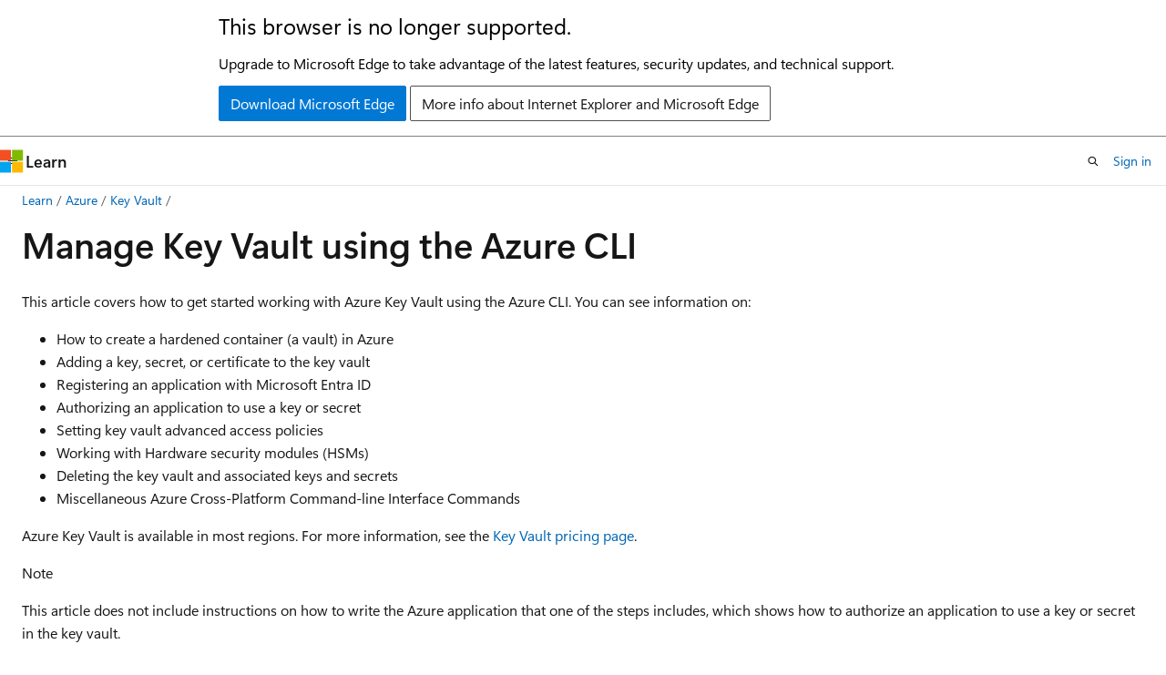

--- FILE ---
content_type: text/html
request_url: https://learn.microsoft.com/en-us/azure/key-vault/general/manage-with-cli2
body_size: 64723
content:
 <!DOCTYPE html>
		<html
			class="layout layout-holy-grail   show-table-of-contents conceptual show-breadcrumb default-focus"
			lang="en-us"
			dir="ltr"
			data-authenticated="false"
			data-auth-status-determined="false"
			data-target="docs"
			x-ms-format-detection="none"
		>
			
		<head>
			<title>Manage Azure Key Vault using CLI - Azure Key Vault | Microsoft Learn</title>
			<meta charset="utf-8" />
			<meta name="viewport" content="width=device-width, initial-scale=1.0" />
			<meta name="color-scheme" content="light dark" />

			<meta name="description" content="Use this article to automate common tasks in Key Vault by using the Azure CLI" />
			<link rel="canonical" href="https://learn.microsoft.com/en-us/azure/key-vault/general/manage-with-cli2" /> 

			<!-- Non-customizable open graph and sharing-related metadata -->
			<meta name="twitter:card" content="summary_large_image" />
			<meta name="twitter:site" content="@MicrosoftLearn" />
			<meta property="og:type" content="website" />
			<meta property="og:image:alt" content="Microsoft Learn" />
			<meta property="og:image" content="https://learn.microsoft.com/en-us/media/open-graph-image.png" />
			<!-- Page specific open graph and sharing-related metadata -->
			<meta property="og:title" content="Manage Azure Key Vault using CLI - Azure Key Vault" />
			<meta property="og:url" content="https://learn.microsoft.com/en-us/azure/key-vault/general/manage-with-cli2" />
			<meta property="og:description" content="Use this article to automate common tasks in Key Vault by using the Azure CLI" />
			<meta name="platform_id" content="f3dad0ac-5865-006a-9114-8cf531e74927" /> <meta name="scope" content="Azure" />
			<meta name="locale" content="en-us" />
			 <meta name="adobe-target" content="true" /> 
			<meta name="uhfHeaderId" content="azure" />

			<meta name="page_type" content="conceptual" />

			<!--page specific meta tags-->
			

			<!-- custom meta tags -->
			
		<meta name="breadcrumb_path" content="/azure/breadcrumb/azure-security/toc.json" />
	
		<meta name="feedback_help_link_url" content="https://learn.microsoft.com/answers/tags/5/azure-key-vault/" />
	
		<meta name="feedback_help_link_type" content="get-help-at-qna" />
	
		<meta name="feedback_product_url" content="https://feedback.azure.com/d365community/forum/285c5ae0-f524-ec11-b6e6-000d3a4f0da0" />
	
		<meta name="feedback_system" content="Standard" />
	
		<meta name="permissioned-type" content="public" />
	
		<meta name="recommendations" content="true" />
	
		<meta name="recommendation_types" content="Training" />
	
		<meta name="recommendation_types" content="Certification" />
	
		<meta name="ms.suite" content="office" />
	
		<meta name="learn_banner_products" content="azure" />
	
		<meta name="services" content="key-vault" />
	
		<meta name="author" content="msmbaldwin" />
	
		<meta name="ms.service" content="azure-key-vault" />
	
		<meta name="ms.subservice" content="general" />
	
		<meta name="ms.topic" content="tutorial" />
	
		<meta name="ms.date" content="2026-01-06T00:00:00Z" />
	
		<meta name="ms.author" content="mbaldwin" />
	
		<meta name="ms.custom" content="devx-track-azurecli" />
	
		<meta name="document_id" content="1e05496c-5e47-c85c-f092-b390a628d848" />
	
		<meta name="document_version_independent_id" content="09c3aa4a-8d4f-6440-d773-cd7b551d371a" />
	
		<meta name="updated_at" content="2026-01-06T23:11:00Z" />
	
		<meta name="original_content_git_url" content="https://github.com/MicrosoftDocs/azure-security-docs-pr/blob/live/articles/key-vault/general/manage-with-cli2.md" />
	
		<meta name="gitcommit" content="https://github.com/MicrosoftDocs/azure-security-docs-pr/blob/30a7cdcdb1ee24f7ff407ce3cb9517d7f34de250/articles/key-vault/general/manage-with-cli2.md" />
	
		<meta name="git_commit_id" content="30a7cdcdb1ee24f7ff407ce3cb9517d7f34de250" />
	
		<meta name="site_name" content="Docs" />
	
		<meta name="depot_name" content="Learn.azure-security" />
	
		<meta name="schema" content="Conceptual" />
	
		<meta name="toc_rel" content="toc.json" />
	
		<meta name="word_count" content="2025" />
	
		<meta name="asset_id" content="key-vault/general/manage-with-cli2" />
	
		<meta name="moniker_range_name" content="" />
	
		<meta name="item_type" content="Content" />
	
		<meta name="source_path" content="articles/key-vault/general/manage-with-cli2.md" />
	
		<meta name="previous_tlsh_hash" content="25F6FF32750DD700AAF32E072A4B71D366F6D7C89BB02BD412E67695D04A1D529775AC5AEF17E39ADB32C39221F7391CC2E1EB37426D73360767982AE98C111A76AC3371C0" />
	
		<meta name="github_feedback_content_git_url" content="https://github.com/MicrosoftDocs/azure-security-docs/blob/main/articles/key-vault/general/manage-with-cli2.md" />
	 
		<meta name="cmProducts" content="https://authoring-docs-microsoft.poolparty.biz/devrel/f488294d-f483-456e-94e3-755f933b811b" data-source="generated" />
	
		<meta name="cmProducts" content="https://authoring-docs-microsoft.poolparty.biz/devrel/68ec7f3a-2bc6-459f-b959-19beb729907d" data-source="generated" />
	
		<meta name="spProducts" content="https://authoring-docs-microsoft.poolparty.biz/devrel/02662057-0b9b-40f4-a3c7-537125b6d283" data-source="generated" />
	
		<meta name="spProducts" content="https://authoring-docs-microsoft.poolparty.biz/devrel/90370425-aca4-4a39-9533-d52e5e002a5d" data-source="generated" />
	

			<!-- assets and js globals -->
			
			<link rel="stylesheet" href="/static/assets/0.4.03301.7415-7dd881c1/styles/site-ltr.css" />
			
			<link rel="preconnect" href="//mscom.demdex.net" crossorigin />
						<link rel="dns-prefetch" href="//target.microsoft.com" />
						<link rel="dns-prefetch" href="//microsoftmscompoc.tt.omtrdc.net" />
						<link
							rel="preload"
							as="script"
							href="/static/third-party/adobe-target/at-js/2.9.0/at.js"
							integrity="sha384-l4AKhsU8cUWSht4SaJU5JWcHEWh1m4UTqL08s6b/hqBLAeIDxTNl+AMSxTLx6YMI"
							crossorigin="anonymous"
							id="adobe-target-script"
							type="application/javascript"
						/>
			<script src="https://wcpstatic.microsoft.com/mscc/lib/v2/wcp-consent.js"></script>
			<script src="https://js.monitor.azure.com/scripts/c/ms.jsll-4.min.js"></script>
			<script src="/_themes/docs.theme/master/en-us/_themes/global/deprecation.js"></script>

			<!-- msdocs global object -->
			<script id="msdocs-script">
		var msDocs = {
  "environment": {
    "accessLevel": "online",
    "azurePortalHostname": "portal.azure.com",
    "reviewFeatures": false,
    "supportLevel": "production",
    "systemContent": true,
    "siteName": "learn",
    "legacyHosting": false
  },
  "data": {
    "contentLocale": "en-us",
    "contentDir": "ltr",
    "userLocale": "en-us",
    "userDir": "ltr",
    "pageTemplate": "Conceptual",
    "brand": "azure",
    "context": {},
    "standardFeedback": true,
    "showFeedbackReport": false,
    "feedbackHelpLinkType": "get-help-at-qna",
    "feedbackHelpLinkUrl": "https://learn.microsoft.com/answers/tags/5/azure-key-vault/",
    "feedbackSystem": "Standard",
    "feedbackGitHubRepo": "MicrosoftDocs/azure-docs",
    "feedbackProductUrl": "https://feedback.azure.com/d365community/forum/285c5ae0-f524-ec11-b6e6-000d3a4f0da0",
    "extendBreadcrumb": false,
    "isEditDisplayable": true,
    "isPrivateUnauthorized": false,
    "hideViewSource": false,
    "isPermissioned": false,
    "hasRecommendations": true,
    "contributors": [
      {
        "name": "msmbaldwin",
        "url": "https://github.com/msmbaldwin"
      },
      {
        "name": "v-alje",
        "url": "https://github.com/v-alje"
      },
      {
        "name": "jdmartinez36",
        "url": "https://github.com/jdmartinez36"
      },
      {
        "name": "v-surgos",
        "url": "https://github.com/v-surgos"
      },
      {
        "name": "v-kents",
        "url": "https://github.com/v-kents"
      },
      {
        "name": "DCtheGeek",
        "url": "https://github.com/DCtheGeek"
      },
      {
        "name": "mikefrobbins",
        "url": "https://github.com/mikefrobbins"
      }
    ]
  },
  "functions": {}
};;
	</script>

			<!-- base scripts, msdocs global should be before this -->
			<script src="/static/assets/0.4.03301.7415-7dd881c1/scripts/en-us/index-docs.js"></script>
			

			<!-- json-ld -->
			
		</head>
	
			<body
				id="body"
				data-bi-name="body"
				class="layout-body "
				lang="en-us"
				dir="ltr"
			>
				<header class="layout-body-header">
		<div class="header-holder has-default-focus">
			
		<a
			href="#main"
			
			style="z-index: 1070"
			class="outline-color-text visually-hidden-until-focused position-fixed inner-focus focus-visible top-0 left-0 right-0 padding-xs text-align-center background-color-body"
			
		>
			Skip to main content
		</a>
	
		<a
			href="#"
			data-skip-to-ask-learn
			style="z-index: 1070"
			class="outline-color-text visually-hidden-until-focused position-fixed inner-focus focus-visible top-0 left-0 right-0 padding-xs text-align-center background-color-body"
			hidden
		>
			Skip to Ask Learn chat experience
		</a>
	

			<div hidden id="cookie-consent-holder" data-test-id="cookie-consent-container"></div>
			<!-- Unsupported browser warning -->
			<div
				id="unsupported-browser"
				style="background-color: white; color: black; padding: 16px; border-bottom: 1px solid grey;"
				hidden
			>
				<div style="max-width: 800px; margin: 0 auto;">
					<p style="font-size: 24px">This browser is no longer supported.</p>
					<p style="font-size: 16px; margin-top: 16px;">
						Upgrade to Microsoft Edge to take advantage of the latest features, security updates, and technical support.
					</p>
					<div style="margin-top: 12px;">
						<a
							href="https://go.microsoft.com/fwlink/p/?LinkID=2092881 "
							style="background-color: #0078d4; border: 1px solid #0078d4; color: white; padding: 6px 12px; border-radius: 2px; display: inline-block;"
						>
							Download Microsoft Edge
						</a>
						<a
							href="https://learn.microsoft.com/en-us/lifecycle/faq/internet-explorer-microsoft-edge"
							style="background-color: white; padding: 6px 12px; border: 1px solid #505050; color: #171717; border-radius: 2px; display: inline-block;"
						>
							More info about Internet Explorer and Microsoft Edge
						</a>
					</div>
				</div>
			</div>
			<!-- site header -->
			<header
				id="ms--site-header"
				data-test-id="site-header-wrapper"
				role="banner"
				itemscope="itemscope"
				itemtype="http://schema.org/Organization"
			>
				<div
					id="ms--mobile-nav"
					class="site-header display-none-tablet padding-inline-none gap-none"
					data-bi-name="mobile-header"
					data-test-id="mobile-header"
				></div>
				<div
					id="ms--primary-nav"
					class="site-header display-none display-flex-tablet"
					data-bi-name="L1-header"
					data-test-id="primary-header"
				></div>
				<div
					id="ms--secondary-nav"
					class="site-header display-none display-flex-tablet"
					data-bi-name="L2-header"
					data-test-id="secondary-header"
					
				></div>
			</header>
			
		<!-- banner -->
		<div data-banner>
			<div id="disclaimer-holder"></div>
			
		</div>
		<!-- banner end -->
	
		</div>
	</header>
				 <section
					id="layout-body-menu"
					class="layout-body-menu display-flex"
					data-bi-name="menu"
			  >
					
		<div
			id="left-container"
			class="left-container display-none display-block-tablet padding-inline-sm padding-bottom-sm width-full"
			data-toc-container="true"
		>
			<!-- Regular TOC content (default) -->
			<div id="ms--toc-content" class="height-full">
				<nav
					id="affixed-left-container"
					class="margin-top-sm-tablet position-sticky display-flex flex-direction-column"
					aria-label="Primary"
					data-bi-name="left-toc"
					role="navigation"
				></nav>
			</div>
			<!-- Collapsible TOC content (hidden by default) -->
			<div id="ms--toc-content-collapsible" class="height-full" hidden>
				<nav
					id="affixed-left-container"
					class="margin-top-sm-tablet position-sticky display-flex flex-direction-column"
					aria-label="Primary"
					data-bi-name="left-toc"
					role="navigation"
				>
					<div
						id="ms--collapsible-toc-header"
						class="display-flex justify-content-flex-end margin-bottom-xxs"
					>
						<button
							type="button"
							class="button button-clear inner-focus"
							data-collapsible-toc-toggle
							aria-expanded="true"
							aria-controls="ms--collapsible-toc-content"
							aria-label="Table of contents"
						>
							<span class="icon font-size-h4" aria-hidden="true">
								<span class="docon docon-panel-left-contract"></span>
							</span>
						</button>
					</div>
				</nav>
			</div>
		</div>
	
			  </section>

				<main
					id="main"
					role="main"
					class="layout-body-main "
					data-bi-name="content"
					lang="en-us"
					dir="ltr"
				>
					
			<div
		id="ms--content-header"
		class="content-header default-focus border-bottom-none"
		data-bi-name="content-header"
	>
		<div class="content-header-controls margin-xxs margin-inline-sm-tablet">
			<button
				type="button"
				class="contents-button button button-sm margin-right-xxs"
				data-bi-name="contents-expand"
				aria-haspopup="true"
				data-contents-button
			>
				<span class="icon" aria-hidden="true"><span class="docon docon-menu"></span></span>
				<span class="contents-expand-title"> Table of contents </span>
			</button>
			<button
				type="button"
				class="ap-collapse-behavior ap-expanded button button-sm"
				data-bi-name="ap-collapse"
				aria-controls="action-panel"
			>
				<span class="icon" aria-hidden="true"><span class="docon docon-exit-mode"></span></span>
				<span>Exit editor mode</span>
			</button>
		</div>
	</div>
			<div data-main-column class="padding-sm padding-top-none padding-top-sm-tablet">
				<div>
					
		<div id="article-header" class="background-color-body margin-bottom-xs display-none-print">
			<div class="display-flex align-items-center justify-content-space-between">
				
		<details
			id="article-header-breadcrumbs-overflow-popover"
			class="popover"
			data-for="article-header-breadcrumbs"
		>
			<summary
				class="button button-clear button-primary button-sm inner-focus"
				aria-label="All breadcrumbs"
			>
				<span class="icon">
					<span class="docon docon-more"></span>
				</span>
			</summary>
			<div id="article-header-breadcrumbs-overflow" class="popover-content padding-none"></div>
		</details>

		<bread-crumbs
			id="article-header-breadcrumbs"
			role="group"
			aria-label="Breadcrumbs"
			data-test-id="article-header-breadcrumbs"
			class="overflow-hidden flex-grow-1 margin-right-sm margin-right-md-tablet margin-right-lg-desktop margin-left-negative-xxs padding-left-xxs"
		></bread-crumbs>
	 
		<div
			id="article-header-page-actions"
			class="opacity-none margin-left-auto display-flex flex-wrap-no-wrap align-items-stretch"
		>
			
		<button
			class="button button-sm border-none inner-focus display-none-tablet flex-shrink-0 "
			data-bi-name="ask-learn-assistant-entry"
			data-test-id="ask-learn-assistant-modal-entry-mobile"
			data-ask-learn-modal-entry
			
			type="button"
			style="min-width: max-content;"
			aria-expanded="false"
			aria-label="Ask Learn"
			hidden
		>
			<span class="icon font-size-lg" aria-hidden="true">
				<span class="docon docon-chat-sparkle-fill gradient-ask-learn-logo"></span>
			</span>
		</button>
		<button
			class="button button-sm display-none display-inline-flex-tablet display-none-desktop flex-shrink-0 margin-right-xxs border-color-ask-learn "
			data-bi-name="ask-learn-assistant-entry"
			
			data-test-id="ask-learn-assistant-modal-entry-tablet"
			data-ask-learn-modal-entry
			type="button"
			style="min-width: max-content;"
			aria-expanded="false"
			hidden
		>
			<span class="icon font-size-lg" aria-hidden="true">
				<span class="docon docon-chat-sparkle-fill gradient-ask-learn-logo"></span>
			</span>
			<span>Ask Learn</span>
		</button>
		<button
			class="button button-sm display-none flex-shrink-0 display-inline-flex-desktop margin-right-xxs border-color-ask-learn "
			data-bi-name="ask-learn-assistant-entry"
			
			data-test-id="ask-learn-assistant-flyout-entry"
			data-ask-learn-flyout-entry
			data-flyout-button="toggle"
			type="button"
			style="min-width: max-content;"
			aria-expanded="false"
			aria-controls="ask-learn-flyout"
			hidden
		>
			<span class="icon font-size-lg" aria-hidden="true">
				<span class="docon docon-chat-sparkle-fill gradient-ask-learn-logo"></span>
			</span>
			<span>Ask Learn</span>
		</button>
	 
		<button
			type="button"
			id="ms--focus-mode-button"
			data-focus-mode
			data-bi-name="focus-mode-entry"
			class="button button-sm flex-shrink-0 margin-right-xxs display-none display-inline-flex-desktop"
		>
			<span class="icon font-size-lg" aria-hidden="true">
				<span class="docon docon-glasses"></span>
			</span>
			<span>Focus mode</span>
		</button>
	 

			<details class="popover popover-right" id="article-header-page-actions-overflow">
				<summary
					class="justify-content-flex-start button button-clear button-sm button-primary inner-focus"
					aria-label="More actions"
					title="More actions"
				>
					<span class="icon" aria-hidden="true">
						<span class="docon docon-more-vertical"></span>
					</span>
				</summary>
				<div class="popover-content">
					
		<button
			data-page-action-item="overflow-mobile"
			type="button"
			class="button-block button-sm inner-focus button button-clear display-none-tablet justify-content-flex-start text-align-left"
			data-bi-name="contents-expand"
			data-contents-button
			data-popover-close
		>
			<span class="icon">
				<span class="docon docon-editor-list-bullet" aria-hidden="true"></span>
			</span>
			<span class="contents-expand-title">Table of contents</span>
		</button>
	 
		<a
			id="lang-link-overflow"
			class="button-sm inner-focus button button-clear button-block justify-content-flex-start text-align-left"
			data-bi-name="language-toggle"
			data-page-action-item="overflow-all"
			data-check-hidden="true"
			data-read-in-link
			href="#"
			hidden
		>
			<span class="icon" aria-hidden="true" data-read-in-link-icon>
				<span class="docon docon-locale-globe"></span>
			</span>
			<span data-read-in-link-text>Read in English</span>
		</a>
	 
		<button
			type="button"
			class="collection button button-clear button-sm button-block justify-content-flex-start text-align-left inner-focus"
			data-list-type="collection"
			data-bi-name="collection"
			data-page-action-item="overflow-all"
			data-check-hidden="true"
			data-popover-close
		>
			<span class="icon" aria-hidden="true">
				<span class="docon docon-circle-addition"></span>
			</span>
			<span class="collection-status">Add</span>
		</button>
	
					
		<button
			type="button"
			class="collection button button-block button-clear button-sm justify-content-flex-start text-align-left inner-focus"
			data-list-type="plan"
			data-bi-name="plan"
			data-page-action-item="overflow-all"
			data-check-hidden="true"
			data-popover-close
			hidden
		>
			<span class="icon" aria-hidden="true">
				<span class="docon docon-circle-addition"></span>
			</span>
			<span class="plan-status">Add to plan</span>
		</button>
	  
		<a
			data-contenteditbtn
			class="button button-clear button-block button-sm inner-focus justify-content-flex-start text-align-left text-decoration-none"
			data-bi-name="edit"
			
			href="https://github.com/MicrosoftDocs/azure-security-docs/blob/main/articles/key-vault/general/manage-with-cli2.md"
			data-original_content_git_url="https://github.com/MicrosoftDocs/azure-security-docs-pr/blob/live/articles/key-vault/general/manage-with-cli2.md"
			data-original_content_git_url_template="{repo}/blob/{branch}/articles/key-vault/general/manage-with-cli2.md"
			data-pr_repo=""
			data-pr_branch=""
		>
			<span class="icon" aria-hidden="true">
				<span class="docon docon-edit-outline"></span>
			</span>
			<span>Edit</span>
		</a>
	
					
		<hr class="margin-block-xxs" />
		<h4 class="font-size-sm padding-left-xxs">Share via</h4>
		
					<a
						class="button button-clear button-sm inner-focus button-block justify-content-flex-start text-align-left text-decoration-none share-facebook"
						data-bi-name="facebook"
						data-page-action-item="overflow-all"
						href="#"
					>
						<span class="icon color-primary" aria-hidden="true">
							<span class="docon docon-facebook-share"></span>
						</span>
						<span>Facebook</span>
					</a>

					<a
						href="#"
						class="button button-clear button-sm inner-focus button-block justify-content-flex-start text-align-left text-decoration-none share-twitter"
						data-bi-name="twitter"
						data-page-action-item="overflow-all"
					>
						<span class="icon color-text" aria-hidden="true">
							<span class="docon docon-xlogo-share"></span>
						</span>
						<span>x.com</span>
					</a>

					<a
						href="#"
						class="button button-clear button-sm inner-focus button-block justify-content-flex-start text-align-left text-decoration-none share-linkedin"
						data-bi-name="linkedin"
						data-page-action-item="overflow-all"
					>
						<span class="icon color-primary" aria-hidden="true">
							<span class="docon docon-linked-in-logo"></span>
						</span>
						<span>LinkedIn</span>
					</a>
					<a
						href="#"
						class="button button-clear button-sm inner-focus button-block justify-content-flex-start text-align-left text-decoration-none share-email"
						data-bi-name="email"
						data-page-action-item="overflow-all"
					>
						<span class="icon color-primary" aria-hidden="true">
							<span class="docon docon-mail-message"></span>
						</span>
						<span>Email</span>
					</a>
			  
	 
		<hr class="margin-block-xxs" />
		<button
			class="button button-block button-clear button-sm justify-content-flex-start text-align-left inner-focus"
			type="button"
			data-bi-name="print"
			data-page-action-item="overflow-all"
			data-popover-close
			data-print-page
			data-check-hidden="true"
		>
			<span class="icon color-primary" aria-hidden="true">
				<span class="docon docon-print"></span>
			</span>
			<span>Print</span>
		</button>
	
				</div>
			</details>
		</div>
	
			</div>
		</div>
	  
		<!-- privateUnauthorizedTemplate is hidden by default -->
		<div unauthorized-private-section data-bi-name="permission-content-unauthorized-private" hidden>
			<hr class="hr margin-top-xs margin-bottom-sm" />
			<div class="notification notification-info">
				<div class="notification-content">
					<p class="margin-top-none notification-title">
						<span class="icon">
							<span class="docon docon-exclamation-circle-solid" aria-hidden="true"></span>
						</span>
						<span>Note</span>
					</p>
					<p class="margin-top-none authentication-determined not-authenticated">
						Access to this page requires authorization. You can try <a class="docs-sign-in" href="#" data-bi-name="permission-content-sign-in">signing in</a> or <a  class="docs-change-directory" data-bi-name="permisson-content-change-directory">changing directories</a>.
					</p>
					<p class="margin-top-none authentication-determined authenticated">
						Access to this page requires authorization. You can try <a class="docs-change-directory" data-bi-name="permisson-content-change-directory">changing directories</a>.
					</p>
				</div>
			</div>
		</div>
	
					<div class="content"><h1 id="manage-key-vault-using-the-azure-cli">Manage Key Vault using the Azure CLI</h1></div>
					
		<div
			id="article-metadata"
			data-bi-name="article-metadata"
			data-test-id="article-metadata"
			class="page-metadata-container display-flex gap-xxs justify-content-space-between align-items-center flex-wrap-wrap"
		>
			 
				<div
					id="user-feedback"
					class="margin-block-xxs display-none display-none-print"
					hidden
					data-hide-on-archived
				>
					
		<button
			id="user-feedback-button"
			data-test-id="conceptual-feedback-button"
			class="button button-sm button-clear button-primary display-none"
			type="button"
			data-bi-name="user-feedback-button"
			data-user-feedback-button
			hidden
		>
			<span class="icon" aria-hidden="true">
				<span class="docon docon-like"></span>
			</span>
			<span>Feedback</span>
		</button>
	
				</div>
		  
		</div>
	 
		<div data-id="ai-summary" hidden>
			<div id="ms--ai-summary-cta" class="margin-top-xs display-flex align-items-center">
				<span class="icon" aria-hidden="true">
					<span class="docon docon-sparkle-fill gradient-text-vivid"></span>
				</span>
				<button
					id="ms--ai-summary"
					type="button"
					class="tag tag-sm tag-suggestion margin-left-xxs"
					data-test-id="ai-summary-cta"
					data-bi-name="ai-summary-cta"
					data-an="ai-summary"
				>
					<span class="ai-summary-cta-text">
						Summarize this article for me
					</span>
				</button>
			</div>
			<!-- Slot where the client will render the summary card after the user clicks the CTA -->
			<div id="ms--ai-summary-header" class="margin-top-xs"></div>
		</div>
	 
		<nav
			id="center-doc-outline"
			class="doc-outline is-hidden-desktop display-none-print margin-bottom-sm"
			data-bi-name="intopic toc"
			aria-label="In this article"
		>
			<h2 id="ms--in-this-article" class="title is-6 margin-block-xs">
				In this article
			</h2>
		</nav>
	
					<div class="content"><p>This article covers how to get started working with Azure Key Vault using the Azure CLI.  You can see information on:</p>
<ul>
<li>How to create a hardened container (a vault) in Azure</li>
<li>Adding a key, secret, or certificate to the key vault</li>
<li>Registering an application with Microsoft Entra ID</li>
<li>Authorizing an application to use a key or secret</li>
<li>Setting key vault advanced access policies</li>
<li>Working with Hardware security modules (HSMs)</li>
<li>Deleting the key vault and associated keys and secrets</li>
<li>Miscellaneous Azure Cross-Platform Command-line Interface Commands</li>
</ul>
<p>Azure Key Vault is available in most regions. For more information, see the <a href="https://azure.microsoft.com/pricing/details/key-vault/" data-linktype="external">Key Vault pricing page</a>.</p>
<div class="NOTE">
<p>Note</p>
<p>This article does not include instructions on how to write the Azure application that one of the steps includes, which shows how to authorize an application to use a key or secret in the key vault.</p>
</div>
<p>For an overview of Azure Key Vault, see <a href="overview" data-linktype="relative-path">What is Azure Key Vault?</a>)
If you don't have an Azure subscription, create a <a href="https://azure.microsoft.com/pricing/purchase-options/azure-account?cid=msft_learn" data-linktype="external">free account</a> before you begin.</p>
<h2 id="prerequisites">Prerequisites</h2>
<p>To use the Azure CLI commands in this article, you must have the following items:</p>
<ul>
<li>A subscription to Microsoft Azure. If you don't have one, you can sign up for a <a href="https://azure.microsoft.com/pricing/free-trial" data-linktype="external">free trial</a>.</li>
<li>Azure CLI version 2.0 or later. To install the latest version, see <a href="/en-us/cli/azure/install-azure-cli" data-linktype="absolute-path">Install the Azure CLI</a>.</li>
<li>An application that will be configured to use the key or password that you create in this article. A sample application is available from the <a href="https://www.microsoft.com/download/details.aspx?id=45343" data-linktype="external">Microsoft Download Center</a>. For instructions, see the included Readme file.</li>
</ul>
<h3 id="getting-help-with-azure-cross-platform-command-line-interface">Getting help with Azure Cross-Platform Command-Line Interface</h3>
<p>This article assumes that you're familiar with the command-line interface (Bash, Terminal, Command prompt).</p>
<p>The --help or -h parameter can be used to view help for specific commands. Alternately, The Azure help [command] [options] format can also be used too. When in doubt about the parameters needed by a command, refer to help. For example, the following commands all return the same information:</p>
<pre><code class="lang-azurecli">az account set --help
az account set -h
</code></pre>
<p>You can also read the following articles to get familiar with Azure Resource Manager in Azure Cross-Platform Command-Line Interface:</p>
<ul>
<li><a href="/en-us/cli/azure/install-azure-cli" data-linktype="absolute-path">Install Azure CLI</a></li>
<li><a href="/en-us/cli/azure/get-started-with-azure-cli" data-linktype="absolute-path">Get started with Azure CLI</a></li>
</ul>
<h2 id="how-to-create-a-hardened-container-a-vault-in-azure">How to create a hardened container (a vault) in Azure</h2>
<p>Vaults are secured containers backed by hardware security modules. Vaults help reduce the chances of accidental loss of security information by centralizing the storage of application secrets. Key Vaults also control and log the access to anything stored in them. Azure Key Vault can handle requesting and renewing Transport Layer Security (TLS) certificates, providing the features required for a robust certificate lifecycle management solution. In the next steps, you will create a vault.</p>
<h3 id="connect-to-your-subscriptions">Connect to your subscriptions</h3>
<p>To sign in interactively, use the following command:</p>
<pre><code class="lang-azurecli">az login
</code></pre>
<p>To sign in using an organizational account, you can pass in your username and password.</p>
<pre><code class="lang-azurecli">az login -u username@domain.com -p password
</code></pre>
<p>If you have more than one subscription and need to specify which to use, type the following to see the subscriptions for your account:</p>
<pre><code class="lang-azurecli">az account list
</code></pre>
<p>Specify a subscription with the subscription parameter.</p>
<pre><code class="lang-azurecli">az account set --subscription &lt;subscription name or ID&gt;
</code></pre>
<p>For more information about configuring Azure Cross-Platform Command-Line Interface, see <a href="/en-us/cli/azure/install-azure-cli" data-linktype="absolute-path">Install Azure CLI</a>.</p>
<h3 id="create-a-new-resource-group">Create a new resource group</h3>
<p>When using Azure Resource Manager, all related resources are created inside a resource group. You can create a key vault in an existing resource group. If you want to use a new resource group, you can create a new one.</p>
<pre><code class="lang-azurecli">az group create -n "ContosoResourceGroup" -l "East Asia"
</code></pre>
<p>The first parameter is resource group name and the second parameter is the location. To get a list of all possible locations type:</p>
<pre><code class="lang-azurecli">az account list-locations
</code></pre>
<h3 id="register-the-key-vault-resource-provider">Register the Key Vault resource provider</h3>
<p>You may see the error "The subscription is not registered to use namespace 'Microsoft.KeyVault'" when you try to create a new key vault. If that message appears, make sure that Key Vault resource provider is registered in your subscription. This is a one-time operation for each subscription.</p>
<pre><code class="lang-azurecli">az provider register -n Microsoft.KeyVault
</code></pre>
<h3 id="create-a-key-vault">Create a key vault</h3>
<p>Use the <code>az keyvault create</code> command to create a key vault. This script has three mandatory parameters: a resource group name, a key vault name, and the geographic location.</p>
<p>To create a new vault with the name <strong>ContosoKeyVault</strong>, in the resource group  <strong>ContosoResourceGroup</strong>, residing in the <strong>East Asia</strong> location, type:</p>
<pre><code class="lang-azurecli">az keyvault create --name "ContosoKeyVault" --resource-group "ContosoResourceGroup" --location "East Asia"
</code></pre>
<p>The output of this command shows properties of the key vault that you've created. The two most important properties are:</p>
<ul>
<li><strong>name</strong>: In the example, the name is ContosoKeyVault. You'll use this name for other Key Vault commands.</li>
<li><strong>vaultUri</strong>: In the example, the URI is <code>https://contosokeyvault.vault.azure.net</code>. Applications that use your vault through its REST API must use this URI.</li>
</ul>
<p>Your Azure account is now authorized to perform any operations on this key vault. As of yet, nobody else is authorized.</p>
<h2 id="adding-a-key-secret-or-certificate-to-the-key-vault">Adding a key, secret, or certificate to the key vault</h2>
<p>If you want Azure Key Vault to create a software-protected key for you, use the <code>az key create</code> command.</p>
<pre><code class="lang-azurecli">az keyvault key create --vault-name "ContosoKeyVault" --name "ContosoFirstKey" --protection software
</code></pre>
<p>If you have an existing key in a .pem file, you can upload it to Azure Key Vault. You can choose to protect the key with software or HSM. This example imports the key from the .pem file and protect it with software, using the password "hVFkk965BuUv":</p>
<pre><code class="lang-azurecli">az keyvault key import --vault-name "ContosoKeyVault" --name "ContosoFirstKey" --pem-file "./softkey.pem" --pem-password "hVFkk965BuUv" --protection software
</code></pre>
<p>You can now reference the key that you created or uploaded to Azure Key Vault, by using its URI. Use <code>https://ContosoKeyVault.vault.azure.net/keys/ContosoFirstKey</code> to always get the current version. Use <code>https://&lt;keyvault-name&gt;.vault.azure.net/keys/&lt;keyname&gt;/&lt;key-unique-id&gt;</code> to get this specific version. For example, <code>https://ContosoKeyVault.vault.azure.net/keys/ContosoFirstKey/cgacf4f763ar42ffb0a1gca546aygd87</code>.</p>
<p>Add a secret to the vault, which is a password named SQLPassword, and that has the value of "hVFkk965BuUv" to Azure Key Vaults.</p>
<pre><code class="lang-azurecli">az keyvault secret set --vault-name "ContosoKeyVault" --name "SQLPassword" --value "hVFkk965BuUv "
</code></pre>
<p>Reference this password by using its URI. Use <strong><code>https://ContosoVault.vault.azure.net/secrets/SQLPassword</code></strong> to always get the current version, and <code>https://&lt;keyvault-name&gt;.vault.azure.net/secret/&lt;secret-name&gt;/&lt;secret-unique-id&gt;</code> to get this specific version. For example, <code>https://ContosoVault.vault.azure.net/secrets/SQLPassword/90018dbb96a84117a0d2847ef8e7189d</code>.</p>
<p>Import a certificate to the vault using a .pem or .pfx.</p>
<pre><code class="lang-azurecli">az keyvault certificate import --vault-name "ContosoKeyVault" --file "c:\cert\cert.pfx" --name "ContosoCert" --password "hVFkk965BuUv"
</code></pre>
<p>Let's view the key, secret, or certificate that you created:</p>
<ul>
<li>To view your keys, type:</li>
</ul>
<pre><code class="lang-azurecli">az keyvault key list --vault-name "ContosoKeyVault"
</code></pre>
<ul>
<li>To view your secrets, type:</li>
</ul>
<pre><code class="lang-azurecli">az keyvault secret list --vault-name "ContosoKeyVault"
</code></pre>
<ul>
<li>To view certificates, type:</li>
</ul>
<pre><code class="lang-azurecli">az keyvault certificate list --vault-name "ContosoKeyVault"
</code></pre>
<p><a name="registering-an-application-with-azure-active-directory"></a></p>
<h2 id="registering-an-application-with-microsoft-entra-id">Registering an application with Microsoft Entra ID</h2>
<p>This step would usually be done by a developer, on a separate computer. It isn't specific to Azure Key Vault but is included here, for awareness. To complete the app registration, your account, the vault, and the application need to be in the same Azure directory.</p>
<p>Applications that use a key vault must authenticate by using a token from Microsoft Entra ID.  The owner of the application must register it in Microsoft Entra first. At the end of registration, the application owner gets the following values:</p>
<ul>
<li>An <strong>Application ID</strong> (also known as the Microsoft Entra Client ID or appID)</li>
<li>An <strong>authentication key</strong> (also known as the shared secret).</li>
</ul>
<p>The application must present both these values to Microsoft Entra ID, to get a token. How an application is configured to get a token will depend on the application. For the <a href="https://www.microsoft.com/download/details.aspx?id=45343" data-linktype="external">Key Vault sample application</a>, the application owner sets these values in the app.config file.</p>
<p>For detailed steps on registering an application with Microsoft Entra ID you should review the articles titled <a href="/en-us/azure/active-directory/develop/quickstart-register-app" data-linktype="absolute-path">Integrating applications with Microsoft Entra ID</a>, <a href="/en-us/azure/active-directory/develop/howto-create-service-principal-portal" data-linktype="absolute-path">Use portal to create a Microsoft Entra application and service principal that can access resources</a>, and <a href="/en-us/cli/azure/create-an-azure-service-principal-azure-cli" data-linktype="absolute-path">Create an Azure service principal with the Azure CLI</a>.</p>
<p>To register an application in Microsoft Entra ID:</p>
<pre><code class="lang-azurecli">az ad sp create-for-rbac -n "MyApp" --password "hVFkk965BuUv" --role Contributor --scopes /subscriptions/&lt;subscription id&gt;
# If you don't specify a password, one will be created for you.
</code></pre>
<h2 id="authorizing-an-application-to-use-a-key-or-secret">Authorizing an application to use a key or secret</h2>
<p>To authorize the application to access the key or secret in the vault, use the <code>az keyvault set-policy</code> command.</p>
<p>For example, if your vault name is ContosoKeyVault and you want to authorize the application to decrypt and sign with keys in your vault, use the following command with your application ID:</p>
<pre><code class="lang-azurecli">az keyvault set-policy --name "ContosoKeyVault" --spn {application-id} --key-permissions decrypt sign
</code></pre>
<p>To authorize the same application to read secrets in your vault, type the following command:</p>
<pre><code class="lang-azurecli">az keyvault set-policy --name "ContosoKeyVault" --spn {application-id} --secret-permissions get
</code></pre>
<h2 id="setting-key-vault-advanced-access-policies">Setting key vault advanced access policies</h2>
<p>Use <a href="/en-us/cli/azure/keyvault#az-keyvault-update" data-linktype="absolute-path">az keyvault update</a> to enable advanced policies for the key vault.</p>
<p>Enable Key Vault for deployment: Allows virtual machines to retrieve certificates stored as secrets from the vault.</p>
<pre><code class="lang-azurecli">az keyvault update --name "ContosoKeyVault" --resource-group "ContosoResourceGroup" --enabled-for-deployment "true"
</code></pre>
<p>Enable Key Vault for disk encryption: Required when using the vault for Azure Disk encryption.</p>
<pre><code class="lang-azurecli">az keyvault update --name "ContosoKeyVault" --resource-group "ContosoResourceGroup" --enabled-for-disk-encryption "true"
</code></pre>
<p>Enable Key Vault for template deployment: Allows Resource Manager to retrieve secrets from the vault.</p>
<pre><code class="lang-azurecli">az keyvault update --name "ContosoKeyVault" --resource-group "ContosoResourceGroup" --enabled-for-template-deployment "true"
</code></pre>
<h2 id="working-with-hardware-security-modules-hsms">Working with Hardware security modules (HSMs)</h2>
<p>For added assurance, you can import or generate keys from hardware security modules (HSMs) that never leave the HSM boundary. The HSMs are <a href="/en-us/azure/key-vault/keys/about-keys#compliance" data-linktype="absolute-path">FIPS 140 validated</a>. If this requirement doesn't apply to you, skip this section and go to Delete the key vault and associated keys and secrets.</p>
<p>To create these HSM-protected keys, you must have a vault subscription that supports HSM-protected keys.</p>
<p>When you create the keyvault, add the 'sku' parameter:</p>
<pre><code class="lang-azurecli">az keyvault create --name "ContosoKeyVaultHSM" --resource-group "ContosoResourceGroup" --location "East Asia" --sku "Premium"
</code></pre>
<p>You can add software-protected keys (as shown earlier) and HSM-protected keys to this vault. To create an HSM-protected key, set the Destination parameter to 'HSM':</p>
<pre><code class="lang-azurecli">az keyvault key create --vault-name "ContosoKeyVaultHSM" --name "ContosoFirstHSMKey" --protection "hsm"
</code></pre>
<p>You can use the following command to import a key from a .pem file on your computer. This command imports the key into HSMs in the Key Vault service:</p>
<pre><code class="lang-azurecli">az keyvault key import --vault-name "ContosoKeyVaultHSM" --name "ContosoFirstHSMKey" --pem-file "/.softkey.pem" --protection "hsm" --pem-password "PaSSWORD"
</code></pre>
<p>The next command imports a "bring your own key" (BYOK) package. This lets you generate your key in your local HSM, and transfer it to HSMs in the Key Vault service, without the key leaving the HSM boundary:</p>
<pre><code class="lang-azurecli">az keyvault key import --vault-name "ContosoKeyVaultHSM" --name "ContosoFirstHSMKey" --byok-file "./ITByok.byok" --protection "hsm"
</code></pre>
<p>For more detailed instructions about how to generate this BYOK package, see <a href="../keys/hsm-protected-keys" data-linktype="relative-path">How to use HSM-Protected Keys with Azure Key Vault</a>.</p>
<h2 id="deleting-the-key-vault-and-associated-keys-and-secrets">Deleting the key vault and associated keys and secrets</h2>
<p>If you no longer need the key vault and its keys or secrets, you can delete the key vault by using the <code>az keyvault delete</code> command:</p>
<pre><code class="lang-azurecli">az keyvault delete --name "ContosoKeyVault"
</code></pre>
<p>Or, you can delete an entire Azure resource group, which includes the key vault and any other resources that you included in that group:</p>
<pre><code class="lang-azurecli">az group delete --name "ContosoResourceGroup"
</code></pre>
<h2 id="miscellaneous-azure-cross-platform-command-line-interface-commands">Miscellaneous Azure Cross-Platform Command-line Interface Commands</h2>
<p>Other commands that you might find useful for managing Azure Key Vault.</p>
<p>This command lists a tabular display of all keys and selected properties:</p>
<pre><code class="lang-azurecli">az keyvault key list --vault-name "ContosoKeyVault"
</code></pre>
<p>This command displays a full list of properties for the specified key:</p>
<pre><code class="lang-azurecli">az keyvault key show --vault-name "ContosoKeyVault" --name "ContosoFirstKey"
</code></pre>
<p>This command lists a tabular display of all secret names and selected properties:</p>
<pre><code class="lang-azurecli">az keyvault secret list --vault-name "ContosoKeyVault"
</code></pre>
<p>Here's an example of how to remove a specific key:</p>
<pre><code class="lang-azurecli">az keyvault key delete --vault-name "ContosoKeyVault" --name "ContosoFirstKey"
</code></pre>
<p>Here's an example of how to remove a specific secret:</p>
<div class="NOTE">
<p>Note</p>
<p>The <code>az keyvault secret delete</code> command is deprecated. When soft-delete is enabled on your key vault (which is now the default), this command moves the secret to a soft-deleted state rather than permanently deleting it. You can then use <code>az keyvault secret recover</code> to restore it, or <code>az keyvault secret purge</code> to permanently delete it. For more information, see <a href="soft-delete-overview" data-linktype="relative-path">Azure Key Vault soft-delete overview</a>.</p>
</div>
<pre><code class="lang-azurecli">az keyvault secret delete --vault-name "ContosoKeyVault" --name "SQLPassword"
</code></pre>
<h2 id="next-steps">Next steps</h2>
<ul>
<li><p>For complete Azure CLI reference for key vault commands, see <a href="/en-us/cli/azure/keyvault" data-linktype="absolute-path">Key Vault CLI reference</a>.</p>
</li>
<li><p>For programming references, see <a href="developers-guide" data-linktype="relative-path">the Azure Key Vault developer's guide</a></p>
</li>
<li><p>For information on Azure Key Vault and HSMs, see <a href="../keys/hsm-protected-keys" data-linktype="relative-path">How to use HSM-Protected Keys with Azure Key Vault</a>.</p>
</li>
</ul>
</div>
					
		<div
			id="ms--inline-notifications"
			class="margin-block-xs"
			data-bi-name="inline-notification"
		></div>
	 
		<div
			id="assertive-live-region"
			role="alert"
			aria-live="assertive"
			class="visually-hidden"
			aria-relevant="additions"
			aria-atomic="true"
		></div>
		<div
			id="polite-live-region"
			role="status"
			aria-live="polite"
			class="visually-hidden"
			aria-relevant="additions"
			aria-atomic="true"
		></div>
	
					
		<!-- feedback section -->
		<section
			id="site-user-feedback-footer"
			class="font-size-sm margin-top-md display-none-print display-none-desktop"
			data-test-id="site-user-feedback-footer"
			data-bi-name="site-feedback-section"
		>
			<hr class="hr" />
			<h2 id="ms--feedback" class="title is-3">Feedback</h2>
			<div class="display-flex flex-wrap-wrap align-items-center">
				<p class="font-weight-semibold margin-xxs margin-left-none">
					Was this page helpful?
				</p>
				<div class="buttons">
					<button
						class="thumb-rating-button like button button-primary button-sm"
						data-test-id="footer-rating-yes"
						data-binary-rating-response="rating-yes"
						type="button"
						title="This article is helpful"
						data-bi-name="button-rating-yes"
						aria-pressed="false"
					>
						<span class="icon" aria-hidden="true">
							<span class="docon docon-like"></span>
						</span>
						<span>Yes</span>
					</button>
					<button
						class="thumb-rating-button dislike button button-primary button-sm"
						id="standard-rating-no-button"
						hidden
						data-test-id="footer-rating-no"
						data-binary-rating-response="rating-no"
						type="button"
						title="This article is not helpful"
						data-bi-name="button-rating-no"
						aria-pressed="false"
					>
						<span class="icon" aria-hidden="true">
							<span class="docon docon-dislike"></span>
						</span>
						<span>No</span>
					</button>
					<details
						class="popover popover-top"
						id="mobile-help-popover"
						data-test-id="footer-feedback-popover"
					>
						<summary
							class="thumb-rating-button dislike button button-primary button-sm"
							data-test-id="details-footer-rating-no"
							data-binary-rating-response="rating-no"
							title="This article is not helpful"
							data-bi-name="button-rating-no"
							aria-pressed="false"
							data-bi-an="feedback-unhelpful-popover"
						>
							<span class="icon" aria-hidden="true">
								<span class="docon docon-dislike"></span>
							</span>
							<span>No</span>
						</summary>
						<div
							class="popover-content width-200 width-300-tablet"
							role="dialog"
							aria-labelledby="popover-heading"
							aria-describedby="popover-description"
						>
							<p id="popover-heading" class="font-size-lg margin-bottom-xxs font-weight-semibold">
								Need help with this topic?
							</p>
							<p id="popover-description" class="font-size-sm margin-bottom-xs">
								Want to try using Ask Learn to clarify or guide you through this topic?
							</p>
							
		<div class="buttons flex-direction-row flex-wrap justify-content-center gap-xxs">
			<div>
		<button
			class="button button-sm border inner-focus display-none margin-right-xxs"
			data-bi-name="ask-learn-assistant-entry-troubleshoot"
			data-test-id="ask-learn-assistant-modal-entry-mobile-feedback"
			data-ask-learn-modal-entry-feedback
			data-bi-an=feedback-unhelpful-popover
			type="button"
			style="min-width: max-content;"
			aria-expanded="false"
			aria-label="Ask Learn"
			hidden
		>
			<span class="icon font-size-lg" aria-hidden="true">
				<span class="docon docon-chat-sparkle-fill gradient-ask-learn-logo"></span>
			</span>
		</button>
		<button
			class="button button-sm display-inline-flex display-none-desktop flex-shrink-0 margin-right-xxs border-color-ask-learn margin-right-xxs"
			data-bi-name="ask-learn-assistant-entry-troubleshoot"
			data-bi-an=feedback-unhelpful-popover
			data-test-id="ask-learn-assistant-modal-entry-tablet-feedback"
			data-ask-learn-modal-entry-feedback
			type="button"
			style="min-width: max-content;"
			aria-expanded="false"
			hidden
		>
			<span class="icon font-size-lg" aria-hidden="true">
				<span class="docon docon-chat-sparkle-fill gradient-ask-learn-logo"></span>
			</span>
			<span>Ask Learn</span>
		</button>
		<button
			class="button button-sm display-none flex-shrink-0 display-inline-flex-desktop margin-right-xxs border-color-ask-learn margin-right-xxs"
			data-bi-name="ask-learn-assistant-entry-troubleshoot"
			data-bi-an=feedback-unhelpful-popover
			data-test-id="ask-learn-assistant-flyout-entry-feedback"
			data-ask-learn-flyout-entry-show-only
			data-flyout-button="toggle"
			type="button"
			style="min-width: max-content;"
			aria-expanded="false"
			aria-controls="ask-learn-flyout"
			hidden
		>
			<span class="icon font-size-lg" aria-hidden="true">
				<span class="docon docon-chat-sparkle-fill gradient-ask-learn-logo"></span>
			</span>
			<span>Ask Learn</span>
		</button>
	</div>
			<button
				type="button"
				class="button button-sm margin-right-xxs"
				data-help-option="suggest-fix"
				data-bi-name="feedback-suggest"
				data-bi-an="feedback-unhelpful-popover"
				data-test-id="suggest-fix"
			>
				<span class="icon" aria-hidden="true">
					<span class="docon docon-feedback"></span>
				</span>
				<span> Suggest a fix? </span>
			</button>
		</div>
	
						</div>
					</details>
				</div>
			</div>
		</section>
		<!-- end feedback section -->
	
				</div>
				
		<div id="ms--additional-resources-mobile" class="display-none-print">
			<hr class="hr" hidden />
			<h2 id="ms--additional-resources-mobile-heading" class="title is-3" hidden>
				Additional resources
			</h2>
			
		<section
			id="right-rail-recommendations-mobile"
			class=""
			data-bi-name="recommendations"
			hidden
		></section>
	 
		<section
			id="right-rail-training-mobile"
			class=""
			data-bi-name="learning-resource-card"
			hidden
		></section>
	 
		<section
			id="right-rail-events-mobile"
			class=""
			data-bi-name="events-card"
			hidden
		></section>
	 
		<section
			id="right-rail-qna-mobile"
			class="margin-top-xxs"
			data-bi-name="qna-link-card"
			hidden
		></section>
	
		</div>
	 
		<div
			id="article-metadata-footer"
			data-bi-name="article-metadata-footer"
			data-test-id="article-metadata-footer"
			class="page-metadata-container"
		>
			<hr class="hr" />
			<ul class="metadata page-metadata" data-bi-name="page info" lang="en-us" dir="ltr">
				<li class="visibility-hidden-visual-diff">
			<span class="badge badge-sm text-wrap-pretty">
				<span>Last updated on <local-time format="twoDigitNumeric"
		datetime="2026-01-06T23:11:00.000Z"
		data-article-date-source="calculated"
		class="is-invisible"
	>
		2026-01-06
	</local-time></span>
			</span>
		</li>
			</ul>
		</div>
	
			</div>
			
		<div
			id="action-panel"
			role="region"
			aria-label="Action Panel"
			class="action-panel"
			tabindex="-1"
		></div>
	
		
				</main>
				<aside
					id="layout-body-aside"
					class="layout-body-aside "
					data-bi-name="aside"
			  >
					
		<div
			id="ms--additional-resources"
			class="right-container padding-sm display-none display-block-desktop height-full"
			data-bi-name="pageactions"
			role="complementary"
			aria-label="Additional resources"
		>
			<div id="affixed-right-container" data-bi-name="right-column">
				
		<nav
			id="side-doc-outline"
			class="doc-outline border-bottom padding-bottom-xs margin-bottom-xs"
			data-bi-name="intopic toc"
			aria-label="In this article"
		>
			<h3>In this article</h3>
		</nav>
	
				<!-- Feedback -->
				
		<section
			id="ms--site-user-feedback-right-rail"
			class="font-size-sm display-none-print"
			data-test-id="site-user-feedback-right-rail"
			data-bi-name="site-feedback-right-rail"
		>
			<p class="font-weight-semibold margin-bottom-xs">Was this page helpful?</p>
			<div class="buttons">
				<button
					class="thumb-rating-button like button button-primary button-sm"
					data-test-id="right-rail-rating-yes"
					data-binary-rating-response="rating-yes"
					type="button"
					title="This article is helpful"
					data-bi-name="button-rating-yes"
					aria-pressed="false"
				>
					<span class="icon" aria-hidden="true">
						<span class="docon docon-like"></span>
					</span>
					<span>Yes</span>
				</button>
				<button
					class="thumb-rating-button dislike button button-primary button-sm"
					id="right-rail-no-button"
					hidden
					data-test-id="right-rail-rating-no"
					data-binary-rating-response="rating-no"
					type="button"
					title="This article is not helpful"
					data-bi-name="button-rating-no"
					aria-pressed="false"
				>
					<span class="icon" aria-hidden="true">
						<span class="docon docon-dislike"></span>
					</span>
					<span>No</span>
				</button>
				<details class="popover popover-right" id="help-popover" data-test-id="feedback-popover">
					<summary
						tabindex="0"
						class="thumb-rating-button dislike button button-primary button-sm"
						data-test-id="details-right-rail-rating-no"
						data-binary-rating-response="rating-no"
						title="This article is not helpful"
						data-bi-name="button-rating-no"
						aria-pressed="false"
						data-bi-an="feedback-unhelpful-popover"
					>
						<span class="icon" aria-hidden="true">
							<span class="docon docon-dislike"></span>
						</span>
						<span>No</span>
					</summary>
					<div
						class="popover-content width-200 width-300-tablet"
						role="dialog"
						aria-labelledby="popover-heading"
						aria-describedby="popover-description"
					>
						<p
							id="popover-heading-right-rail"
							class="font-size-lg margin-bottom-xxs font-weight-semibold"
						>
							Need help with this topic?
						</p>
						<p id="popover-description-right-rail" class="font-size-sm margin-bottom-xs">
							Want to try using Ask Learn to clarify or guide you through this topic?
						</p>
						
		<div class="buttons flex-direction-row flex-wrap justify-content-center gap-xxs">
			<div>
		<button
			class="button button-sm border inner-focus display-none margin-right-xxs"
			data-bi-name="ask-learn-assistant-entry-troubleshoot"
			data-test-id="ask-learn-assistant-modal-entry-mobile-feedback"
			data-ask-learn-modal-entry-feedback
			data-bi-an=feedback-unhelpful-popover
			type="button"
			style="min-width: max-content;"
			aria-expanded="false"
			aria-label="Ask Learn"
			hidden
		>
			<span class="icon font-size-lg" aria-hidden="true">
				<span class="docon docon-chat-sparkle-fill gradient-ask-learn-logo"></span>
			</span>
		</button>
		<button
			class="button button-sm display-inline-flex display-none-desktop flex-shrink-0 margin-right-xxs border-color-ask-learn margin-right-xxs"
			data-bi-name="ask-learn-assistant-entry-troubleshoot"
			data-bi-an=feedback-unhelpful-popover
			data-test-id="ask-learn-assistant-modal-entry-tablet-feedback"
			data-ask-learn-modal-entry-feedback
			type="button"
			style="min-width: max-content;"
			aria-expanded="false"
			hidden
		>
			<span class="icon font-size-lg" aria-hidden="true">
				<span class="docon docon-chat-sparkle-fill gradient-ask-learn-logo"></span>
			</span>
			<span>Ask Learn</span>
		</button>
		<button
			class="button button-sm display-none flex-shrink-0 display-inline-flex-desktop margin-right-xxs border-color-ask-learn margin-right-xxs"
			data-bi-name="ask-learn-assistant-entry-troubleshoot"
			data-bi-an=feedback-unhelpful-popover
			data-test-id="ask-learn-assistant-flyout-entry-feedback"
			data-ask-learn-flyout-entry-show-only
			data-flyout-button="toggle"
			type="button"
			style="min-width: max-content;"
			aria-expanded="false"
			aria-controls="ask-learn-flyout"
			hidden
		>
			<span class="icon font-size-lg" aria-hidden="true">
				<span class="docon docon-chat-sparkle-fill gradient-ask-learn-logo"></span>
			</span>
			<span>Ask Learn</span>
		</button>
	</div>
			<button
				type="button"
				class="button button-sm margin-right-xxs"
				data-help-option="suggest-fix"
				data-bi-name="feedback-suggest"
				data-bi-an="feedback-unhelpful-popover"
				data-test-id="suggest-fix"
			>
				<span class="icon" aria-hidden="true">
					<span class="docon docon-feedback"></span>
				</span>
				<span> Suggest a fix? </span>
			</button>
		</div>
	
					</div>
				</details>
			</div>
		</section>
	
			</div>
		</div>
	
			  </aside> <section
					id="layout-body-flyout"
					class="layout-body-flyout "
					data-bi-name="flyout"
			  >
					 <div
	class="height-full border-left background-color-body-medium"
	id="ask-learn-flyout"
></div>
			  </section> <div class="layout-body-footer " data-bi-name="layout-footer">
		<footer
			id="footer"
			data-test-id="footer"
			data-bi-name="footer"
			class="footer-layout has-padding has-default-focus border-top  uhf-container"
			role="contentinfo"
		>
			<div class="display-flex gap-xs flex-wrap-wrap is-full-height padding-right-lg-desktop">
				
		<a
			data-mscc-ic="false"
			href="#"
			data-bi-name="select-locale"
			class="locale-selector-link flex-shrink-0 button button-sm button-clear external-link-indicator"
			id=""
			title=""
			><span class="icon" aria-hidden="true"
				><span class="docon docon-world"></span></span
			><span class="local-selector-link-text">en-us</span></a
		>
	 <div class="ccpa-privacy-link" data-ccpa-privacy-link hidden>
		
		<a
			data-mscc-ic="false"
			href="https://aka.ms/yourcaliforniaprivacychoices"
			data-bi-name="your-privacy-choices"
			class="button button-sm button-clear flex-shrink-0 external-link-indicator"
			id=""
			title=""
			>
		<svg
			xmlns="http://www.w3.org/2000/svg"
			viewBox="0 0 30 14"
			xml:space="preserve"
			height="16"
			width="43"
			aria-hidden="true"
			focusable="false"
		>
			<path
				d="M7.4 12.8h6.8l3.1-11.6H7.4C4.2 1.2 1.6 3.8 1.6 7s2.6 5.8 5.8 5.8z"
				style="fill-rule:evenodd;clip-rule:evenodd;fill:#fff"
			></path>
			<path
				d="M22.6 0H7.4c-3.9 0-7 3.1-7 7s3.1 7 7 7h15.2c3.9 0 7-3.1 7-7s-3.2-7-7-7zm-21 7c0-3.2 2.6-5.8 5.8-5.8h9.9l-3.1 11.6H7.4c-3.2 0-5.8-2.6-5.8-5.8z"
				style="fill-rule:evenodd;clip-rule:evenodd;fill:#06f"
			></path>
			<path
				d="M24.6 4c.2.2.2.6 0 .8L22.5 7l2.2 2.2c.2.2.2.6 0 .8-.2.2-.6.2-.8 0l-2.2-2.2-2.2 2.2c-.2.2-.6.2-.8 0-.2-.2-.2-.6 0-.8L20.8 7l-2.2-2.2c-.2-.2-.2-.6 0-.8.2-.2.6-.2.8 0l2.2 2.2L23.8 4c.2-.2.6-.2.8 0z"
				style="fill:#fff"
			></path>
			<path
				d="M12.7 4.1c.2.2.3.6.1.8L8.6 9.8c-.1.1-.2.2-.3.2-.2.1-.5.1-.7-.1L5.4 7.7c-.2-.2-.2-.6 0-.8.2-.2.6-.2.8 0L8 8.6l3.8-4.5c.2-.2.6-.2.9 0z"
				style="fill:#06f"
			></path>
		</svg>
	
			<span>Your Privacy Choices</span></a
		>
	
	</div>
				<div class="flex-shrink-0">
		<div class="dropdown has-caret-up">
			<button
				data-test-id="theme-selector-button"
				class="dropdown-trigger button button-clear button-sm inner-focus theme-dropdown-trigger"
				aria-controls="{{ themeMenuId }}"
				aria-expanded="false"
				title="Theme"
				data-bi-name="theme"
			>
				<span class="icon">
					<span class="docon docon-sun" aria-hidden="true"></span>
				</span>
				<span>Theme</span>
				<span class="icon expanded-indicator" aria-hidden="true">
					<span class="docon docon-chevron-down-light"></span>
				</span>
			</button>
			<div class="dropdown-menu" id="{{ themeMenuId }}" role="menu">
				<ul class="theme-selector padding-xxs" data-test-id="theme-dropdown-menu">
					<li class="theme display-block">
						<button
							class="button button-clear button-sm theme-control button-block justify-content-flex-start text-align-left"
							data-theme-to="light"
						>
							<span class="theme-light margin-right-xxs">
								<span
									class="theme-selector-icon border display-inline-block has-body-background"
									aria-hidden="true"
								>
									<svg class="svg" xmlns="http://www.w3.org/2000/svg" viewBox="0 0 22 14">
										<rect width="22" height="14" class="has-fill-body-background" />
										<rect x="5" y="5" width="12" height="4" class="has-fill-secondary" />
										<rect x="5" y="2" width="2" height="1" class="has-fill-secondary" />
										<rect x="8" y="2" width="2" height="1" class="has-fill-secondary" />
										<rect x="11" y="2" width="3" height="1" class="has-fill-secondary" />
										<rect x="1" y="1" width="2" height="2" class="has-fill-secondary" />
										<rect x="5" y="10" width="7" height="2" rx="0.3" class="has-fill-primary" />
										<rect x="19" y="1" width="2" height="2" rx="1" class="has-fill-secondary" />
									</svg>
								</span>
							</span>
							<span role="menuitem"> Light </span>
						</button>
					</li>
					<li class="theme display-block">
						<button
							class="button button-clear button-sm theme-control button-block justify-content-flex-start text-align-left"
							data-theme-to="dark"
						>
							<span class="theme-dark margin-right-xxs">
								<span
									class="border theme-selector-icon display-inline-block has-body-background"
									aria-hidden="true"
								>
									<svg class="svg" xmlns="http://www.w3.org/2000/svg" viewBox="0 0 22 14">
										<rect width="22" height="14" class="has-fill-body-background" />
										<rect x="5" y="5" width="12" height="4" class="has-fill-secondary" />
										<rect x="5" y="2" width="2" height="1" class="has-fill-secondary" />
										<rect x="8" y="2" width="2" height="1" class="has-fill-secondary" />
										<rect x="11" y="2" width="3" height="1" class="has-fill-secondary" />
										<rect x="1" y="1" width="2" height="2" class="has-fill-secondary" />
										<rect x="5" y="10" width="7" height="2" rx="0.3" class="has-fill-primary" />
										<rect x="19" y="1" width="2" height="2" rx="1" class="has-fill-secondary" />
									</svg>
								</span>
							</span>
							<span role="menuitem"> Dark </span>
						</button>
					</li>
					<li class="theme display-block">
						<button
							class="button button-clear button-sm theme-control button-block justify-content-flex-start text-align-left"
							data-theme-to="high-contrast"
						>
							<span class="theme-high-contrast margin-right-xxs">
								<span
									class="border theme-selector-icon display-inline-block has-body-background"
									aria-hidden="true"
								>
									<svg class="svg" xmlns="http://www.w3.org/2000/svg" viewBox="0 0 22 14">
										<rect width="22" height="14" class="has-fill-body-background" />
										<rect x="5" y="5" width="12" height="4" class="has-fill-secondary" />
										<rect x="5" y="2" width="2" height="1" class="has-fill-secondary" />
										<rect x="8" y="2" width="2" height="1" class="has-fill-secondary" />
										<rect x="11" y="2" width="3" height="1" class="has-fill-secondary" />
										<rect x="1" y="1" width="2" height="2" class="has-fill-secondary" />
										<rect x="5" y="10" width="7" height="2" rx="0.3" class="has-fill-primary" />
										<rect x="19" y="1" width="2" height="2" rx="1" class="has-fill-secondary" />
									</svg>
								</span>
							</span>
							<span role="menuitem"> High contrast </span>
						</button>
					</li>
				</ul>
			</div>
		</div>
	</div>
			</div>
			<ul class="links" data-bi-name="footerlinks">
				<li class="manage-cookies-holder" hidden=""></li>
				<li>
		
		<a
			data-mscc-ic="false"
			href="https://learn.microsoft.com/en-us/principles-for-ai-generated-content"
			data-bi-name="aiDisclaimer"
			class=" external-link-indicator"
			id=""
			title=""
			>AI Disclaimer</a
		>
	
	</li><li>
		
		<a
			data-mscc-ic="false"
			href="https://learn.microsoft.com/en-us/previous-versions/"
			data-bi-name="archivelink"
			class=" external-link-indicator"
			id=""
			title=""
			>Previous Versions</a
		>
	
	</li> <li>
		
		<a
			data-mscc-ic="false"
			href="https://techcommunity.microsoft.com/t5/microsoft-learn-blog/bg-p/MicrosoftLearnBlog"
			data-bi-name="bloglink"
			class=" external-link-indicator"
			id=""
			title=""
			>Blog</a
		>
	
	</li> <li>
		
		<a
			data-mscc-ic="false"
			href="https://learn.microsoft.com/en-us/contribute"
			data-bi-name="contributorGuide"
			class=" external-link-indicator"
			id=""
			title=""
			>Contribute</a
		>
	
	</li><li>
		
		<a
			data-mscc-ic="false"
			href="https://go.microsoft.com/fwlink/?LinkId=521839"
			data-bi-name="privacy"
			class=" external-link-indicator"
			id=""
			title=""
			>Privacy</a
		>
	
	</li><li>
		
		<a
			data-mscc-ic="false"
			href="https://learn.microsoft.com/en-us/legal/termsofuse"
			data-bi-name="termsofuse"
			class=" external-link-indicator"
			id=""
			title=""
			>Terms of Use</a
		>
	
	</li><li>
		
		<a
			data-mscc-ic="false"
			href="https://www.microsoft.com/legal/intellectualproperty/Trademarks/"
			data-bi-name="trademarks"
			class=" external-link-indicator"
			id=""
			title=""
			>Trademarks</a
		>
	
	</li>
				<li>&copy; Microsoft 2026</li>
			</ul>
		</footer>
	</footer>
			</body>
		</html>